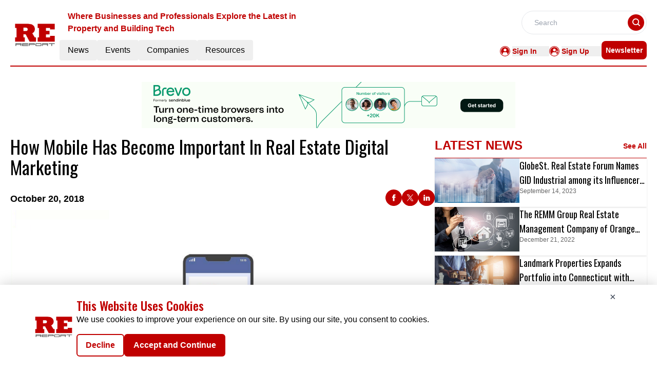

--- FILE ---
content_type: text/html; charset=utf-8
request_url: https://www.google.com/recaptcha/api2/aframe
body_size: 265
content:
<!DOCTYPE HTML><html><head><meta http-equiv="content-type" content="text/html; charset=UTF-8"></head><body><script nonce="n4HTn8mXs-AelG4_P2ccJA">/** Anti-fraud and anti-abuse applications only. See google.com/recaptcha */ try{var clients={'sodar':'https://pagead2.googlesyndication.com/pagead/sodar?'};window.addEventListener("message",function(a){try{if(a.source===window.parent){var b=JSON.parse(a.data);var c=clients[b['id']];if(c){var d=document.createElement('img');d.src=c+b['params']+'&rc='+(localStorage.getItem("rc::a")?sessionStorage.getItem("rc::b"):"");window.document.body.appendChild(d);sessionStorage.setItem("rc::e",parseInt(sessionStorage.getItem("rc::e")||0)+1);localStorage.setItem("rc::h",'1768932571215');}}}catch(b){}});window.parent.postMessage("_grecaptcha_ready", "*");}catch(b){}</script></body></html>

--- FILE ---
content_type: text/css; charset=UTF-8
request_url: https://re.report/_nuxt/index.BS1Zqgks.css
body_size: -76
content:
.achor-color a{color:#c00000}.achor-color a:hover{text-decoration:underline}.text-clamp{display:-webkit-box;-webkit-box-orient:vertical;overflow:hidden;-webkit-line-clamp:16;line-clamp:16}


--- FILE ---
content_type: application/javascript; charset=UTF-8
request_url: https://re.report/_nuxt/index.D5IA_NR9.js
body_size: 714
content:
import{a as R,_ as D}from"./Footer.CuoL4Npy.js";import{_ as A}from"./AdsCard.BpeadR50.js";import{_ as C}from"./HeroA.CsVsjeX9.js";import{_ as T}from"./ContainerA.DcCpnGcZ.js";import{_ as B}from"./Events.-yQmfY4i.js";import{r as a,g as L,D as k,c as U,b as s,a as i,B as F,l as I,F as M,o as d}from"./entry.CuOIFaFI.js";import{l as o}from"./layoutGenerator.qmHbtDrM.js";import{f,r as g,g as v}from"./glossary.D5NTzwZv.js";import{n as h}from"./news.DJOU3C_t.js";import"./nuxt-link.XH-dkvua.js";import"./logo.CktKb2Kj.js";import"./RightContainer.tpNkkzS-.js";import"./VerticalCard.Nn_HXqJE.js";import"./layout.C-U_7VKb.js";import"./dateFormat.B8EODN1w.js";import"./HorizontalCard.DlKdBpJV.js";import"./TextCardNoImg.lsM1Aid5.js";import"./vue.f36acd1f.CkxkFX1S.js";import"./Spotlight.MgpukEcC.js";import"./CardHeader.DaYXsb3y.js";import"./readTime.D8ltvfhc.js";import"./ShareSocialIcons.DZBUvk8v.js";import"./events.CTpwZBih.js";const V={class:"mx-auto mt-40"},b={class:""},H={class:"container m-auto"},J={class:"container mx-auto"},O=!1,_e={__name:"index",setup(P){const x=a(!0),y=a(null),n=a(null),l=a(null),m=a(null),p=a(null);L(async()=>{E()});const E=async()=>{try{const u=k().params.routingURL;if(!O){const _=f(g[1].items,{routeURL:u},1);m.value=_[0];let e=f(g[1].items,{excludeRouteURL:u},12);e=e.slice(0,8),e.length<=3?n.value=o(e,1,2,0,0,0):e.length>3&&e.length<=5?n.value=o(e,1,0,2,2,0):e.length>5&&e.length<=7?n.value=o(e,1,2,2,2,0):e.length>7&&(n.value=o(e,1,2,4,4,0));let t=v(h[1].items,12);t=t.slice(0,8),t.length<=3?l.value=o(t,1,2,0,0,0):t.length>3&&t.length<=5?l.value=o(t,1,0,2,2,0):t.length>5&&t.length<=7?l.value=o(t,1,2,2,2,0):t.length>7&&(l.value=o(t,1,2,4,4,0));const c=v(h[1].items,4);p.value=o(c,0,0,0,0,4)}}catch(r){console.error("Error fetching data:",r),y.value=r}finally{x.value=!1}};return(r,u)=>{const _=R,e=A,t=C,c=T,N=B,w=D;return d(),U(M,null,[s(_),i("div",V,[i("div",b,[s(e,{position:"center"})]),i("div",H,[m.value?(d(),F(t,{key:0,data:m.value,latestNewsData:p.value},null,8,["data","latestNewsData"])):I("",!0)]),i("div",J,[s(c,{class:"mt-14",data:n.value,heading:"MORE ARTICLES",EventType:"articles",corePage:"resources",displayCategoryTag:!0},null,8,["data"]),s(c,{class:"mt-14",data:l.value,heading:"MORE RELATED NEWS",EventType:"latest-news",corePage:"news",displayCategoryTag:!0},null,8,["data"]),s(N,{class:"mt-14 mb-5"})])]),s(w)],64)}}};export{_e as default};


--- FILE ---
content_type: application/javascript; charset=UTF-8
request_url: https://re.report/_nuxt/index.B0PMZAie.js
body_size: 738
content:
import{a8 as g}from"./entry.CuOIFaFI.js";var d={expireTimes:"1d",path:"; path=/",domain:"",secure:!1,sameSite:"; SameSite=Lax"},h=function(){function r(){this.current_default_config=d}return r.prototype.config=function(t){for(var e in this.current_default_config)this.current_default_config[e]=t[e]?t[e]:d[e]},r.prototype.get=function(t){var e=decodeURIComponent(document.cookie.replace(new RegExp("(?:(?:^|.*;)\\s*"+encodeURIComponent(t).replace(/[\-\.\+\*]/g,"\\$&")+"\\s*\\=\\s*([^;]*).*$)|^.*$"),"$1"))||null;if(e&&e.substring(0,1)==="{"&&e.substring(e.length-1,e.length)==="}")try{e=JSON.parse(e)}catch{return e}return e},r.prototype.set=function(t,e,n,u,s,f,c){if(t){if(/^(?:expires|max-age|path|domain|secure|SameSite)$/i.test(t))throw new Error('Cookie name illegality. Cannot be set to ["expires","max-age","path","domain","secure","SameSite"]	 current key name: '+t)}else throw new Error("Cookie name is not found in the first argument.");e&&e.constructor===Object&&(e=JSON.stringify(e));var o="";if(n==null&&(n=this.current_default_config.expireTimes?this.current_default_config.expireTimes:""),n&&n!=0)switch(n.constructor){case Number:n===1/0||n===-1?o="; expires=Fri, 31 Dec 9999 23:59:59 GMT":o="; max-age="+n;break;case String:if(/^(?:\d+(y|m|d|h|min|s))$/i.test(n)){var a=n.replace(/^(\d+)(?:y|m|d|h|min|s)$/i,"$1");switch(n.replace(/^(?:\d+)(y|m|d|h|min|s)$/i,"$1").toLowerCase()){case"m":o="; max-age="+ +a*2592e3;break;case"d":o="; max-age="+ +a*86400;break;case"h":o="; max-age="+ +a*3600;break;case"min":o="; max-age="+ +a*60;break;case"s":o="; max-age="+a;break;case"y":o="; max-age="+ +a*31104e3;break}}else o="; expires="+n;break;case Date:o="; expires="+n.toUTCString();break}return document.cookie=encodeURIComponent(t)+"="+encodeURIComponent(e)+o+(s?"; domain="+s:this.current_default_config.domain?this.current_default_config.domain:"")+(u?"; path="+u:this.current_default_config.path?this.current_default_config.path:"; path=/")+(f==null?this.current_default_config.secure?"; Secure":"":f?"; Secure":"")+(c==null?this.current_default_config.sameSite?"; SameSute="+this.current_default_config.sameSite:"":c?"; SameSite="+c:""),this},r.prototype.remove=function(t,e,n){return!t||!this.isKey(t)?!1:(document.cookie=encodeURIComponent(t)+"=; expires=Thu, 01 Jan 1970 00:00:00 GMT"+(n?"; domain="+n:this.current_default_config.domain?this.current_default_config.domain:"")+(e?"; path="+e:this.current_default_config.path?this.current_default_config.path:"; path=/")+"; SameSite=Lax",!0)},r.prototype.isKey=function(t){return new RegExp("(?:^|;\\s*)"+encodeURIComponent(t).replace(/[\-\.\+\*]/g,"\\$&")+"\\s*\\=").test(document.cookie)},r.prototype.keys=function(){if(!document.cookie)return[];for(var t=document.cookie.replace(/((?:^|\s*;)[^\=]+)(?=;|$)|^\s*|\s*(?:\=[^;]*)?(?:\1|$)/g,"").split(/\s*(?:\=[^;]*)?;\s*/),e=0;e<t.length;e++)t[e]=decodeURIComponent(t[e]);return t},r}(),i=null;function m(){i==null&&(i=new h);var r=g(i);return{cookies:r}}export{m as u};


--- FILE ---
content_type: application/javascript; charset=UTF-8
request_url: https://re.report/_nuxt/index.CyOO9ZlS.js
body_size: 1228
content:
import{a as H,_ as P}from"./Footer.CuoL4Npy.js";import{_ as J}from"./AdsCard.BpeadR50.js";import{_ as N}from"./PreLoaderB.PlHcVdgN.js";import{_ as V}from"./CardHeader.DaYXsb3y.js";import{_ as G}from"./LeftContainer.xnZ8aXLR.js";import{_ as I}from"./Spotlight.MgpukEcC.js";import{_ as M}from"./RightContainer.tpNkkzS-.js";import{_ as S}from"./Resources.C94Zy817.js";import{u as U}from"./vue.f36acd1f.CkxkFX1S.js";import{f as j,r as s,g as q,c as m,b as e,a as t,B as L,F as z,o as l}from"./entry.CuOIFaFI.js";import{s as K}from"./spotlight.C9XQ2tyH.js";import{l as d}from"./layoutGenerator.qmHbtDrM.js";import{g as f}from"./glossary.D5NTzwZv.js";import{e as c}from"./events.CTpwZBih.js";import{m as $}from"./MetaData.DmSrzZwf.js";import{c as O}from"./logo.CktKb2Kj.js";import"./nuxt-link.XH-dkvua.js";import"./VerticalCard.Nn_HXqJE.js";import"./layout.C-U_7VKb.js";import"./dateFormat.B8EODN1w.js";import"./TextCardNoImg.lsM1Aid5.js";import"./HorizontalCard.DlKdBpJV.js";const Q={class:"mx-auto mt-40"},X={class:"container m-auto"},Y={key:0},Z={key:1},ee={class:"flex flex-col lg:flex-row gap-4"},te={class:"flex flex-col gap-4 w-full lg:w-2/3"},ne={key:0,class:"text-lg md:px-10 text-center pt-10 font-normal"},oe={class:"flex flex-col gap-4 w-full lg:w-1/3 h-full"},ae={class:"pt-3 flex flex-col lg:flex-row gap-4"},se={class:"flex flex-col gap-4 w-full lg:w-2/3"},le={class:"flex flex-col gap-2 w-full lg:w-1/3"},ce={class:"mt-14 flex flex-col lg:flex-row gap-4"},re={class:"flex flex-col gap-4 w-full lg:w-2/3"},ie={class:"flex flex-col gap-2 w-full lg:w-1/3"},pe={key:0,class:"text-lg md:px-10 text-center pt-10 font-normal"},_e={class:"bg-pale-gray py-14 mt-14"},ue=!1,Je={__name:"index",setup(me){var E;const D=j(),b=s(!0),F=s(null),r=s(null),w=s(null),C=s(null),k=s(null),i=s(null),T=s(null);if(q(async()=>{var p,_,a,u,v;try{if(!ue){const o=f((_=(p=c)==null?void 0:p.upcomingConferences)==null?void 0:_.items,7);r.value=d(o,1,2,4,0,0),c.upcomingConferences==null&&(r.value=[]);const n=f((a=c.pastConferences)==null?void 0:a.items,16),x=n==null?void 0:n.slice(0,7),g=n==null?void 0:n.slice(7,15);w.value=d(x,1,2,4,0,0),C.value=d(g,1,0,4,3,0);let h=f((u=c.onDemandWebinar)==null?void 0:u.items,8),y=f((v=c.liveWebinar)==null?void 0:v.items,8);k.value=d(h,1,2,4,0,0),i.value=d(y,1,0,4,3,0),c.liveWebinar==null&&(i.value=[]),T.value=f(K,1)}}catch(o){F.value=o}finally{b.value=!1}}),(E=$)!=null&&E.events){const{title:p,meta:_}=$.events;U({link:[{rel:"canonical",href:`${O.pubsBaseUrl}${D.path.replace("/","")}`}],title:p,meta:_.map(a=>({name:a.name||null,property:a.property||null,content:a.content}))})}return(p,_)=>{var A,B,W,R;const a=H,u=J,v=N,o=V,n=G,x=I,g=M,h=S,y=P;return l(),m(z,null,[e(a),t("div",Q,[t("div",X,[e(u,{position:"center"}),b.value?(l(),m("div",Y,[e(v)])):(l(),m("div",Z,[t("div",ee,[t("div",te,[e(o,{seeAllbtn:((A=r.value)==null?void 0:A.length)==0?"false":"true",EventType:"/events/upcoming-conferences",heading:"upcoming conferences"},null,8,["seeAllbtn"]),((B=r.value)==null?void 0:B.length)==0?(l(),m("div",ne," We currently have no upcoming conferences listed. Please check back later for updates, or explore our other resources and events. ")):(l(),L(n,{key:1,data:r.value,EventType:"upcoming-conferences",displayCategoryTag:!0},null,8,["data"]))]),t("div",oe,[e(o,{seeAllbtn:"false",heading:"spotlight"}),e(x,{data:T.value},null,8,["data"]),e(u,{position:"left"})])])])),e(o,{class:"mt-14",seeAllbtn:"true",EventType:"/events/past-conferences",heading:"past conferences"}),t("div",ae,[t("div",se,[e(n,{EventType:"past-conferences",data:w.value,displayCategoryTag:!0},null,8,["data"])]),t("div",le,[e(g,{EventType:"past-conferences",data:C.value,displayCategoryTag:!0},null,8,["data"])])]),t("div",ce,[t("div",re,[e(o,{seeAllbtn:"true",EventType:"/events/on-demand-webinars",heading:"ondemand webinars"}),e(n,{data:k.value,EventType:"on-demand-webinars",displayCategoryTag:!0},null,8,["data"])]),t("div",ie,[e(o,{seeAllbtn:((W=i.value)==null?void 0:W.length)==0?"false":"true",EventType:"/events/live-webinars",heading:"live webinars"},null,8,["seeAllbtn"]),((R=i.value)==null?void 0:R.length)==0?(l(),m("div",pe," We currently have no live webinar listed. Please check back later for updates, or explore our other resources and events. ")):(l(),L(g,{key:1,data:i.value,EventType:"live-webinars",displayCategoryTag:!0},null,8,["data"]))])])]),t("div",_e,[e(h,{class:"container m-auto"})])]),e(y)],64)}}};export{Je as default};


--- FILE ---
content_type: application/javascript; charset=UTF-8
request_url: https://re.report/_nuxt/globalCompanies.eiITI8c7.js
body_size: 17893
content:
import{_ as a,o as n,c as t,a as e}from"./entry.CuOIFaFI.js";const i={},o=e("div",{role:"status",class:"space-y-8 animate-pulse md:space-y-0 md:space-x-8 rtl:space-x-reverse md:flex md:items-center"},[e("div",{class:"flex items-center justify-center h-[398px] bg-gray-300 rounded w-full"},[e("svg",{class:"w-10 h-10 text-gray-200 dark:text-gray-600","aria-hidden":"true",xmlns:"http://www.w3.org/2000/svg",fill:"currentColor",viewBox:"0 0 20 18"},[e("path",{d:"M18 0H2a2 2 0 0 0-2 2v14a2 2 0 0 0 2 2h16a2 2 0 0 0 2-2V2a2 2 0 0 0-2-2Zm-5.5 4a1.5 1.5 0 1 1 0 3 1.5 1.5 0 0 1 0-3Zm4.376 10.481A1 1 0 0 1 16 15H4a1 1 0 0 1-.895-1.447l3.5-7A1 1 0 0 1 7.468 6a.965.965 0 0 1 .9.5l2.775 4.757 1.546-1.887a1 1 0 0 1 1.618.1l2.541 4a1 1 0 0 1 .028 1.011Z"})])]),e("div",{class:"w-[48%]"},[e("div",{class:"h-2.5 bg-gray-200 rounded-full w-48 mb-4"}),e("div",{class:"h-2 bg-gray-200 rounded-full max-w-[480px] mb-2.5"}),e("div",{class:"h-2 bg-gray-200 rounded-full mb-2.5"}),e("div",{class:"h-2 bg-gray-200 rounded-full max-w-[440px] mb-2.5"}),e("div",{class:"h-2 bg-gray-200 rounded-full max-w-[460px] mb-2.5"}),e("div",{class:"h-2 bg-gray-200 rounded-full max-w-[360px]"})]),e("span",{class:"sr-only"},"Loading...")],-1),s=[o];function r(l,c){return n(),t("div",null,s)}const d=a(i,[["render",r]]),p={1:{count:10,items:[{ID:"5",CompanyName:"American Real Estate Partners (AREP)",DomainName:"americanrepartners.com",PageSection:"1",Description:"Headquartered in the greater Washington metropolitan area, American Real Estate Partners (AREP) is a fully integrated private equity real estate investment company, and operating partner focused on office, data center, mixed-use residential, and industrial development throughout the East Coast. A core philosophy drives our success: Identify opportunity, manage risk, and create value. Since our founding in 2003, we have deployed over $5.3B across targeted geographies and acquired more than 21M SQFT of class-A real estate.  We bring a sense of place to each asset, making our properties more distinctive and desirable. It’s not what we do that is different; it’s how we do it that makes all the difference.",Logo:"https://mmpubsitesv2.s3.ap-south-1.amazonaws.com/realestate/images/company_details/7638960a-cd81-4647-beb5-f8fb0b1e2a66_imageedit_11_3162826707.png",CategoryTag:"Services,",RouteURL:"american-real-estate-partners-arep",MetaTitle:"American Real Estate Partners (AREP)",MetaDescription:"Headquartered in the greater Washington metropolitan area",EntryDate:"2023-09-01T16:15:09.090Z",CompanyID:"2279",LinkedinLink:null,TwitterLink:null,FacebookLink:null},{ID:"4",CompanyName:"Flyhomes",DomainName:"flyhomes.com",PageSection:"1",Description:"Our mission is to build the world’s best home buying and selling experience. Whether you are buying, selling, or both, our team of industry experts and local agents will provide you with the education, guidance and technology you need, all in one place.",Logo:"https://mmpubsitesv2.s3.ap-south-1.amazonaws.com/realestate/images/company_details/92797657-313e-4c92-a718-0c6b55c1cd25_imageedit_1_3858954233.png",CategoryTag:"Services,",RouteURL:"flyhomes",MetaTitle:"Flyhomes",MetaDescription:"Our mission is to build the world’s best home buying and selling",EntryDate:"2023-09-12T14:57:35.947Z",CompanyID:"2280",LinkedinLink:null,TwitterLink:null,FacebookLink:null},{ID:"7",CompanyName:"FOREWARN",DomainName:"forewarn.com",PageSection:"1",Description:"FOREWARN is a division of red violet, a publicly-traded data and analytics company .  Our founders and management have been in the data fusion industry for decades, helping establish the leading providers of risk management and investigative platforms. We created FOREWARN to address previously unserved safety and awareness issues in industries that continue to be reliant on personal interactions with consumers. By leveraging leading-edge, proprietary technology and a massive data repository, FOREWARN changes the safety and consumer insight dynamic from reactive to proactive.",Logo:"https://mmpubsitesv2.s3.ap-south-1.amazonaws.com/realestate/images/company_details/73e2793e-774a-4226-81ee-03821677c7ba_imageedit_9_9437965412.png",CategoryTag:"Services,",RouteURL:"forewarn",MetaTitle:"FOREWARN",MetaDescription:"FOREWARN is a division of red violet, a publicly-traded data and analytics company .",EntryDate:"2023-08-28T13:04:17.627Z",CompanyID:"2277",LinkedinLink:null,TwitterLink:null,FacebookLink:null},{ID:"8",CompanyName:"Green Street",DomainName:"greenstreet.com",PageSection:"1",Description:"Green Street is the preeminent provider of actionable commercial real estate research, news, data, analytics, and advisory services in the U.S. and Europe. For more than 35 years, Green Street has delivered unparalleled intelligence and trusted data on the public and private real estate markets, helping investors, banks, lenders, and other industry participants optimize investment and strategic decisions. The firm delivers exclusive market information, conclusion-driven insights, and predictive analytics through a SaaS platform.",Logo:"https://mmpubsitesv2.s3.ap-south-1.amazonaws.com/realestate/images/company_details/8b5fa108-d6dc-4e03-8caa-be61c6cf1f8b_imageedit_10_3997925866.png",CategoryTag:"Services,",RouteURL:"green-street",MetaTitle:"Green Street",MetaDescription:"Green Street is the preeminent provider of actionable commercial",EntryDate:"2023-08-22T13:55:02.713Z",CompanyID:"2276",LinkedinLink:null,TwitterLink:null,FacebookLink:null},{ID:"2",CompanyName:"Newmark",DomainName:"nmrk.com",PageSection:"1",Description:"Since 1929, we’ve faced forward, predicting change, and pioneering ideas. Almost a century later, the same strategic sense and audacious thinking still guide our approach. Today, our integrated platform delivers seamlessly connected services tailored to every type of client, from owners to occupiers, investors to founders, and growing startups to leading companies. Tapping into smart tech and smarter people, Newmark brings ingenuity to every exchange and transparency to every relationship.",Logo:"https://mmpubsitesv2.s3.ap-south-1.amazonaws.com/realestate/images/company_details/946a57c8-6ad0-4207-b5c5-27694fc12ae7_imageedit_1_2408847603.png",CategoryTag:"Services,",RouteURL:"newmark",MetaTitle:"Newmark",MetaDescription:"Since 1929, we’ve faced forward, predicting change, and pioneering ideas",EntryDate:"2023-09-26T16:54:39.430Z",CompanyID:"2282",LinkedinLink:null,TwitterLink:null,FacebookLink:null},{ID:"3",CompanyName:"Peachtree Group",DomainName:"peachtreegroup.com",PageSection:"1",Description:"Peachtree Group is an investment firm driving growth with a diverse portfolio of commercial real estate assets and other ventures. We’ve executed hundreds of investments since inception with a focus on real estate acquisition, development, and lending. Today, we manage over $2.5 billion in equity, augmented by services designed to protect, support, and grow our investments.",Logo:"https://mmpubsitesv2.s3.ap-south-1.amazonaws.com/realestate/images/company_details/657dd722-ecf8-42de-965f-249b72458a3f_imageedit_2_3809970837.png",CategoryTag:"Services,",RouteURL:"peachtree-group",MetaTitle:"Peachtree Group",MetaDescription:"Peachtree Group is an investment firm driving growth with a diverse portfolio of commercial real estate",EntryDate:"2023-09-21T16:03:30.110Z",CompanyID:"2281",LinkedinLink:null,TwitterLink:null,FacebookLink:null},{ID:"9",CompanyName:"SoLa Impact",DomainName:"SoLaImpact.com",PageSection:"1",Description:`SoLa Impact Fund is a double bottom-line fund, founded with the express strategy to produce market returns for our investors while revitalizing historically tough urban areas in the United States. ? Affordable housing is one of the most pressing social issues of our generation – has an incredibly broad impact from health and safety, to income-inequality, race issues and even on the long-term competitiveness of the US economy. ?Our strategy is to find intelligent ways that private capital can create high quality, yet affordable, urban housing.  In the process, creating jobs, revitalizing neighborhoods, empowering the less advantaged and changing lives. ? We believe the motto of "Doing Well by Doing Good" encapsulates SoLa's, and our investors operating philosophy.`,Logo:"https://mmpubsitesv2.s3.ap-south-1.amazonaws.com/realestate/images/company_details/ef308e93-ec26-4403-a4bc-f8854b163867_imageedit_24_7639171115.png",CategoryTag:"Services,",RouteURL:"sola-impact",MetaTitle:"SoLa Impact",MetaDescription:"SoLa Impact Fund is a double bottom-line fund, founded with",EntryDate:"2023-08-16T16:30:20.553Z",CompanyID:"2275",LinkedinLink:null,TwitterLink:null,FacebookLink:null},{ID:"10",CompanyName:"Tango",DomainName:"tangoanalytics.com",PageSection:"1",Description:"Tango is the leader in Store Lifecycle Management and Integrated Workplace Management System software, delivering a single solution spanning real estate, energy and sustainability management, design & construction, lease administration & accounting, facilities, desk booking, visitor management and space management. We have worked with hundreds of leading brands, and bring that knowledge and those best practices to Store Lifecycle Management and Integrated Workplace Management System Solutions. Our cloud-based SaaS and mobile solution is used across more than 140 countries by companies with a few dozen locations to large global brands with more than 40,000 locations.",Logo:"https://mmpubsitesv2.s3.ap-south-1.amazonaws.com/realestate/images/company_details/7f4faecc-5656-4a70-892a-01cafcdbabe7_imageedit_8_4075041204.png",CategoryTag:"Services,",RouteURL:"tango",MetaTitle:"Tango",MetaDescription:"Tango is the leader in Store Lifecycle Management and",EntryDate:"2023-08-14T12:48:55.217Z",CompanyID:"2274",LinkedinLink:null,TwitterLink:null,FacebookLink:null},{ID:"6",CompanyName:"TurboTenant",DomainName:"turbotenant.com",PageSection:"1",Description:"Built by landlords for landlords, TurboTenant empowers independent property managers at every step of the rental process. More than 550,000 independent landlords nationwide enjoy TurboTenant's free, all-in-one online property management solutions. Features offered by TurboTenant include rental applications, tenant screening, property marketing, rent payments, lease agreements, and rent reporting.",Logo:"https://mmpubsitesv2.s3.ap-south-1.amazonaws.com/realestate/images/company_details/662dab0b-6c24-4018-a89a-8eb95b63782f_imageedit_8_2685657695.png",CategoryTag:"Services,",RouteURL:"turbotenant",MetaTitle:"TurboTenant",MetaDescription:"Built by landlords for landlords, TurboTenant empowers",EntryDate:"2023-08-31T16:26:57.770Z",CompanyID:"2278",LinkedinLink:null,TwitterLink:null,FacebookLink:null},{ID:"1",CompanyName:"Venterra Realty",DomainName:"venterra.com",PageSection:"1",Description:"Founded in 2001,?at Venterra,?we develop, own, and manage approximately 80 apartment communities in 19 US cities that provide housing to over 45,000 people and 15,000 pets. We are committed to improving the lives of our residents by delivering an industry-leading customer experience. Find out more about us at Venterra.com and read employee reviews on our company Glassdoor page!",Logo:"https://mmpubsitesv2.s3.ap-south-1.amazonaws.com/realestate/images/company_details/1cfad9ae-68dd-44c4-8b68-d496d03f73e2_imageedit_3_5201216204.png",CategoryTag:"Services,",RouteURL:"venterra-realty",MetaTitle:"Venterra Realty",MetaDescription:"Founded in 2001, at Venterra, we develop, own, and manage approximately",EntryDate:"2023-10-03T17:13:26.797Z",CompanyID:"2283",LinkedinLink:null,TwitterLink:null,FacebookLink:null}]},2:{count:10,items:[{ID:"19",CompanyName:"Ares Management Corporation",DomainName:"aresmgmt.com",PageSection:"2",Description:"Ares Management Corporation is a leading global alternative investment manager offering clients complementary primary and secondary investment solutions across the credit, private equity, real estate and infrastructure asset classes. We seek to provide flexible capital to support businesses and create value for our stakeholders and within our communities. By collaborating across our investment groups, we aim to generate consistent and attractive investment returns throughout market cycles. As of March 31, 2023, Ares Management Corporation's global platform had approximately 2,600 employees operating across North America, Europe, Asia Pacific and the Middle East and approximately $360 billion of assets under management.",Logo:"https://mmpubsitesv2.s3.ap-south-1.amazonaws.com/realestate/images/company_details/60c32da5-4b80-4bb8-bb51-228ba2a386f2_Ares.png",CategoryTag:"Services,",RouteURL:"ares-management-corporation",MetaTitle:"Ares Management Corporation",MetaDescription:"Ares Management Corporation is a leading global alternative investment manager offering clients complementary primary and secondary investment solutions",EntryDate:"2023-07-18T13:43:12.360Z",CompanyID:"2265",LinkedinLink:null,TwitterLink:null,FacebookLink:null},{ID:"16",CompanyName:"Calyx",DomainName:"calyxsoftware.com",PageSection:"2",Description:"Calyx is an established provider of compliant mortgage software solutions used by banks, credit unions, mortgage lenders, and brokerages nationwide. The company’s easy-to-use technology, including its borrower interview platform, loan origination systems, and secure electronic signature software, is designed to streamline, integrate and optimize all phases of the loan process for customers of various sizes, workflows, channels and complexities. Combined with its extensive network of vendor partners, Calyx products deliver a true digital mortgage solution that maximizes profitability and enhances the customer experience.",Logo:"https://mmpubsitesv2.s3.ap-south-1.amazonaws.com/realestate/images/company_details/01c6067b-34ef-4c48-bf35-e806eb12a0e7_Calyx.png",CategoryTag:"Services,",RouteURL:"calyx",MetaTitle:"Calyx",MetaDescription:"Calyx is an established provider of compliant mortgage software solutions used by banks",EntryDate:"2023-07-26T11:22:02.300Z",CompanyID:"2268",LinkedinLink:null,TwitterLink:null,FacebookLink:null},{ID:"17",CompanyName:"CAPE Analytics",DomainName:"capeanalytics.com",PageSection:"2",Description:"CAPE Analytics uses deep learning and geospatial imagery to provide instant property intelligence for buildings across the United States. CAPE enables insurers and other property stakeholders to access valuable property attributes at time of underwriting—with the accuracy and detail that traditionally required an on-site inspection, but with the speed and coverage of property record pre-fill. Founded in 2014, CAPE Analytics is backed by leading venture firms and comprised of computer vision and risk analysis experts.",Logo:"https://mmpubsitesv2.s3.ap-south-1.amazonaws.com/realestate/images/company_details/37e3edff-393b-4334-b2d7-d543d0f25872_CAPE-Analytics.png",CategoryTag:"Services,",RouteURL:"cape-analytics",MetaTitle:"CAPE Analytics",MetaDescription:"CAPE Analytics uses deep learning and geospatial imagery to provide instant property intelligence",EntryDate:"2023-07-25T12:22:06.057Z",CompanyID:"2267",LinkedinLink:null,TwitterLink:null,FacebookLink:null},{ID:"13",CompanyName:"Capital Square",DomainName:"capitalsq.com",PageSection:"2",Description:"Capital Square is a national real estate firm specializing in tax-advantaged real estate investments, including Delaware statutory trusts for Section 1031 exchanges, qualified opportunity zone funds for tax deferral and exclusion and a real estate investment trust (REIT). In recent years the company has become an active developer of multifamily properties in the southeastern US, with eight current projects totaling approximately 2,000 apartment units with a total development cost in excess of $500 million. Since 2012, Capital Square has completed more than $6 billion in transaction volume.",Logo:"https://mmpubsitesv2.s3.ap-south-1.amazonaws.com/realestate/images/company_details/8f6de2d1-808b-4570-852d-8ed8bf98d88b_imageedit_10_9687751694.png",CategoryTag:"Services,",RouteURL:"capital-square",MetaTitle:"Capital Square",MetaDescription:"Capital Square is a national real estate firm specializing in tax-",EntryDate:"2023-08-04T13:01:36.630Z",CompanyID:"2271",LinkedinLink:null,TwitterLink:null,FacebookLink:null},{ID:"12",CompanyName:"Christie's International Real Estate",DomainName:"hristiesrealestate.com",PageSection:"2",Description:"Christie’s, originally founded in 1766 by James Christie, pursued an innovative real estate venture in 1995 by acquiring Great Estates, a luxury real estate network founded in 1987. Christie’s International Real Estate is an invitation-only affiliate network composed of the world’s most proven and qualified real estate specialists in the luxury residential sector. The company has offices in London, New York, and Hong Kong.",Logo:"https://mmpubsitesv2.s3.ap-south-1.amazonaws.com/realestate/images/company_details/00606319-cea3-4297-a3c9-c5bf82f5f910_imageedit_6_5929465874.png",CategoryTag:"Services,",RouteURL:"christies-international-real-estate",MetaTitle:"Christie's International Real Estate",MetaDescription:"Christie’s, originally founded in 1766 by James Christie, pursued",EntryDate:"2023-08-08T17:41:27.787Z",CompanyID:"2272",LinkedinLink:null,TwitterLink:null,FacebookLink:null},{ID:"20",CompanyName:"JPAR - Real Estate",DomainName:"jpar.com",PageSection:"2",Description:"JPAR® - Real Estate was founded in 2011 by top producers for top producers and built on integrity, productivity, and service. We quickly became the #1 independent brokerage in Texas by affiliating with highly productive & influential industry leaders. We are hyper-focused on mentoring and empowering our associates to build their businesses and make an impact in their communities. In 2018, we began our national expansion initiative to take our 100% commission full-service model across the country. We are now represented in 24 states with thousands of industry leaders. JPAR® is known for the star in our logo which represents our consistent mission to affiliate and cultivate the super-stars of the real estate industry. We care, we mentor, & we empower.",Logo:"https://mmpubsitesv2.s3.ap-south-1.amazonaws.com/realestate/images/company_details/dd3f6eb8-8781-435a-8d32-d2083a58e3fb_JPAR.png",CategoryTag:"Services,",RouteURL:"jpar-real-estate",MetaTitle:"JPAR - Real Estate",MetaDescription:"JPAR® - Real Estate was founded in 2011 by top producers for top producers",EntryDate:"2023-07-14T16:15:26.940Z",CompanyID:"2264",LinkedinLink:null,TwitterLink:null,FacebookLink:null},{ID:"18",CompanyName:"Juniper Square",DomainName:"junipersquare.com",PageSection:"2",Description:`Unlock the potential of every investment partnership.\r
\r
Juniper Square empowers GPs and LPs to focus on building enduring relationships and exceptional investment opportunities. Our partnership enablement solutions empower investment partners to connect and communicate seamlessly across every interaction, freeing teams from the disjointed and siloed systems, operations, and processes holding organizations back from realizing their full potential today.`,Logo:"https://mmpubsitesv2.s3.ap-south-1.amazonaws.com/realestate/images/company_details/b4ce7cad-055a-47b3-a237-7f4142761519_Juniper-Square.png",CategoryTag:"Services,",RouteURL:"juniper-square",MetaTitle:"Juniper Square",MetaDescription:"Unlock the potential of every investment partnership",EntryDate:"2023-07-24T12:33:33.790Z",CompanyID:"2266",LinkedinLink:null,TwitterLink:null,FacebookLink:null},{ID:"14",CompanyName:"Rhino",DomainName:"sayrhino.com",PageSection:"2",Description:"In the midst of the housing affordability crisis, Rhino is charging into the real estate space to unlock over $45 billion in cash security deposits. We are building products, like our affordable insurance policy, to put money back in renters'? pockets. The Rhino team is passionate about improving the quality of life for people everywhere by providing simple solutions for humanity's modern-day problems. We are looking to connect with talented and passionate people that share our vision to join our team.",Logo:"https://mmpubsitesv2.s3.ap-south-1.amazonaws.com/realestate/images/company_details/7e2a7672-b831-43a0-a800-e34d8be5950c_Rhino.png",CategoryTag:"Services,",RouteURL:"rhino",MetaTitle:"Rhino",MetaDescription:"In the midst of the housing affordability crisis, Rhino is charging into the real estate space to unlock over $45 billion in cash security deposits",EntryDate:"2023-07-28T10:39:53.500Z",CompanyID:"2270",LinkedinLink:null,TwitterLink:null,FacebookLink:null},{ID:"15",CompanyName:"SouthPoint Financial Services, Inc.",DomainName:"spfs.com",PageSection:"2",Description:`SouthPoint Financial Services is a direct lender providing purchase and refinance mortgage services.  Headquartered in Atlanta for over 20 years, we operate in 15 states nationwide.  \r
\r
We are driven by providing homeowners and home buyers all mortgage financing products and programs at an extremely competitive cost and interest rate structure with unparalleled customer service.  We attribute our success to truly listening to our customers and partners while providing solutions that align with their goals.\r
\r
Our experienced mortgage team treats your home loan process  with the expertise and care necessary to accomplish your financial goals.  \r
\r
Our innovative financial technology enables all parties involved, the transparency needed to be abreast of the progress in each stage of the loan process.  Our Fintech enhances the personal experience of our partners and clients, while keeping our licensed mortgage consultants focused on providing the best customer service in the industry.`,Logo:"https://mmpubsitesv2.s3.ap-south-1.amazonaws.com/realestate/images/company_details/5a167190-a938-461f-9bd3-cc3caaa12173_SouthPoint-Financial-Services.png",CategoryTag:"Services,",RouteURL:"southpoint-financial-services-inc",MetaTitle:"SouthPoint Financial Services, Inc.",MetaDescription:"SouthPoint Financial Services is a direct lender providing purchase and refinance mortgage services",EntryDate:"2023-07-27T11:56:33.743Z",CompanyID:"2269",LinkedinLink:null,TwitterLink:null,FacebookLink:null},{ID:"11",CompanyName:"Weidner Apartment Homes",DomainName:"weidner.com",PageSection:"2",Description:"Founded by W. Dean Weidner in 1977, Weidner Apartment Homes is a multi-faceted real estate investment, and management company recognized industry-wide as an efficient provider of quality rental homes and a creative developer of new housing. The vision of the Weidner Company is to distinguish ourselves as the apartment industry leader in each of our markets, which includes Alaska, Arkansas, Arizona, California, Colorado, Minnesota, North Dakota, Oklahoma, Texas, Utah, Washington, Wisconsin, and Canada. We can only achieve that vision by having the best apartment managers, leasing consultants, maintenance managers, and service technicians in the business. We value our people and truly understand that our associates are our greatest asset. As of September 2022, there are 300+ multi-family residential communities in the Weidner portfolio, representing over 58,000 units located in thirteen U.S. states and four provinces of Canada. According to the National Multi-Family Housing Council, Weidner is now the 14th largest private owner of apartments in the United States. In addition, Weidner owns and manages approximately 500,000+ square feet of commercial, retail, and office space.",Logo:"https://mmpubsitesv2.s3.ap-south-1.amazonaws.com/realestate/images/company_details/bb9f53b3-bc37-4311-8cd4-513d71b2b303_imageedit_15_6019434765.png",CategoryTag:"",RouteURL:"weidner-apartment-homes",MetaTitle:"Weidner Apartment Homes",MetaDescription:"Founded by W. Dean Weidner in 1977, Weidner Apartment Homes",EntryDate:"2023-08-10T15:33:27.323Z",CompanyID:"2273",LinkedinLink:null,TwitterLink:null,FacebookLink:null}]},3:{count:10,items:[{ID:"21",CompanyName:"Covius",DomainName:"covius.com",PageSection:"3",Description:`Covius is a trusted provider of solutions, insight and technology to leading financial services companies. Our technology-enabled solutions deliver operational efficiencies, mitigate risk and empower confident, compliant decisions and borrower interactions. \r
\r
Covius businesses are recognized leaders in quality assurance, regulatory compliance, compliant document services, comprehensive settlement services, lien and title curative solutions, as well as rapid development, customizable cloud-based business process solutions.`,Logo:"https://mmpubsitesv2.s3.ap-south-1.amazonaws.com/realestate/images/company_details/f0bebcbc-2ee6-4e81-b058-617c7a8259e7_Covius.png",CategoryTag:"Services,",RouteURL:"covius",MetaTitle:"Covius",MetaDescription:"Covius is a trusted provider of solutions, insight and technology to leading financial services companies",EntryDate:"2023-07-12T12:45:27.757Z",CompanyID:"2263",LinkedinLink:null,TwitterLink:null,FacebookLink:null},{ID:"24",CompanyName:"Esusu",DomainName:"esusurent.com",PageSection:"3",Description:`Esusu is the leading platform for renter financial health that helps help low-to-moderate-income households unlock the ability to access high-quality financial products.\r
\r
Through our rent reporting service, residents establish and build their credit scores while helping property owners improve their ESG strategies and reporting.\r
\r
Because building long-term financial stability sometimes sees short-term setbacks, Esusu Rent Relief is available to our residents and properties. It helps renters experiencing financial hardships access 0% interest loans to cover the cost of rent.`,Logo:"https://mmpubsitesv2.s3.ap-south-1.amazonaws.com/realestate/images/company_details/1bd2fdac-5422-4dc4-afaf-0cd4880b4a72_Esusu.png",CategoryTag:"Services,",RouteURL:"esusu",MetaTitle:"Esusu",MetaDescription:"Esusu is the leading platform for renter financial health that helps help low-to-moderate-income households unlock the ability",EntryDate:"2023-07-07T15:33:51.720Z",CompanyID:"2260",LinkedinLink:null,TwitterLink:null,FacebookLink:null},{ID:"29",CompanyName:"Homebot",DomainName:"homebot.ai",PageSection:"3",Description:"Homebot is a client engagement and retention portal that maximizes repeat and referral business for lenders and real estate agents by empowering consumers to build wealth through homeownership. The award-winning portal delivers personalized, actionable intelligence throughout the entire homeownership lifecycle to every client and prospect. With an average 50% monthly engagement rate, Homebot ensures lenders and agents remain the trusted advisors consumers rely on to make informed decisions about the largest asset they may ever own, their home.",Logo:"https://mmpubsitesv2.s3.ap-south-1.amazonaws.com/realestate/images/company_details/8af55f61-311c-4ae4-bab3-52f6a9e0f868_Homebot.png",CategoryTag:"Services,",RouteURL:"homebot",MetaTitle:"Homebot",MetaDescription:"Homebot is a client engagement and retention portal that maximizes repeat and referral business for lenders and real estate agents",EntryDate:"2023-06-16T12:38:27.027Z",CompanyID:"2255",LinkedinLink:null,TwitterLink:null,FacebookLink:null},{ID:"22",CompanyName:"McGrath RentCorp",DomainName:"mgrc.com",PageSection:"3",Description:"McGrath RentCorp (Nasdaq: MGRC) is a leading business-to-business rental company in North America with a strong record of profitable business growth. Founded in 1979, McGrath’s operations are centered on modular solutions through its Mobile Modular and Mobile Modular Portable Storage businesses. In addition, its TRS-RenTelco business offers electronic test equipment rental solutions. The Company’s rental product offerings and services are part of the circular supply economy, helping customers work more efficiently, and sustainably manage their environmental footprint. With over 40 years of experience, McGrath’s success is driven by a focus on exceptional customer experiences. This focus has underpinned the Company’s long-term financial success and supported over 30 consecutive years of annual dividend increases to shareholders, a rare distinction among publicly listed companies.",Logo:"https://mmpubsitesv2.s3.ap-south-1.amazonaws.com/realestate/images/company_details/60fd1a68-6965-48ad-a60b-4d8fa04b77a2_McGrath-RentCorp.png",CategoryTag:"Services,",RouteURL:"mcgrath-rentcorp",MetaTitle:"McGrath RentCorp",MetaDescription:"McGrath RentCorp (Nasdaq: MGRC) is a leading business-to-business rental company in North America",EntryDate:"2023-07-11T13:28:08.633Z",CompanyID:"2262",LinkedinLink:null,TwitterLink:null,FacebookLink:null},{ID:"26",CompanyName:"New Home Co.",DomainName:"newhomeco.com",PageSection:"3",Description:`New Home Co. is a new generation homebuilder focused on the design, construction and sale of innovative and consumer-driven homes in Southern California, Northern California, Arizona & Colorado. \r
\r
Founded on the belief that first and foremost, we are in the people business.\r
\r
Our employees are the best in the industry and the dedication of our entire organization drives our success. In August 2014, we were exceptionally pleased to be recognized as one of the “Best Places to Work” by the Orange County Business Journal and a Top Workplace by the O.C. Register.`,Logo:"https://mmpubsitesv2.s3.ap-south-1.amazonaws.com/realestate/images/company_details/bfb29e8d-c23f-436d-9e20-99e7fabe3dc9_New-Home.png",CategoryTag:"Services,",RouteURL:"new-home-co",MetaTitle:"New Home Co.",MetaDescription:"New Home Co. is a new generation homebuilder focused on the design, construction and sale of innovative",EntryDate:"2023-07-04T13:36:47.600Z",CompanyID:"2258",LinkedinLink:null,TwitterLink:null,FacebookLink:null},{ID:"30",CompanyName:"Octalsoft",DomainName:"octalsoft.com",PageSection:"3",Description:`Octalsoft offers end-to-end personalized, scalable & cost-effective software solutions in fabricating, integrating, and upholding a robust and unparalleled tech infrastructure. \r
\r
Our mission is to generate the highest value for our clients and be part of their growth story. \r
\r
Our vision is to carve a niche in the industry by offering technology solutions that are simple to deploy, seamless to execute, minimize process risk, and accelerate value for the end users. \r
\r
Octalsoft offers comprehensive web & mobile based solutions for the Clinical Research, Pharmaceuticals & Hospital domain globally. Our solution can be offered as SaaS or on-premise deployment and meet the highest regulatory & quality standards. Our highly secure platform uses open standards that enable easy integration with any third-party applications/systems.`,Logo:"https://mmpubsitesv2.s3.ap-south-1.amazonaws.com/realestate/images/company_details/545c866b-bbdb-43c8-90ef-9771f2b181ed_Octalsoft.png",CategoryTag:"Services,",RouteURL:"octalsoft",MetaTitle:"Octalsoft",MetaDescription:"Octalsoft offers end-to-end personalized, scalable & cost-effective software solutions in fabricating",EntryDate:"2023-06-15T16:33:34.447Z",CompanyID:"2254",LinkedinLink:null,TwitterLink:null,FacebookLink:null},{ID:"27",CompanyName:"Reggora",DomainName:"reggora.com",PageSection:"3",Description:`Founded in 2016 and based in Boston, Reggora is a VC-backed technology company that is automating the residential valuation process. \r
\r
We’re working to remove the headaches from one of the most labor-intensive and time consuming components of securing a mortgage: the appraisal. Our modern, two-sided platform for mortgage lenders and appraisal vendors streamlines the entire appraisal process to shorten turn times and upgrade the experience for everyone involved. Reggora handles payment processing, appraisal scheduling, automated underwriting, appraisal delivery, status updates, and more, creating unprecedented operational efficiency.\r
\r
Reggora has raised over $45M in funding and is backed by investors Spark Capital and Boston Seed Capital. We’re growing fast and always hiring driven self-starters.`,Logo:"https://mmpubsitesv2.s3.ap-south-1.amazonaws.com/realestate/images/company_details/59f93ffa-67ae-4270-bb31-ec9c8835ef48_Reggora.png",CategoryTag:"Services,",RouteURL:"reggora",MetaTitle:"Reggora",MetaDescription:"Founded in 2016 and based in Boston, Reggora is a VC-backed technology company that is automating the residential valuation process",EntryDate:"2023-06-29T10:56:01.447Z",CompanyID:"2257",LinkedinLink:null,TwitterLink:null,FacebookLink:null},{ID:"28",CompanyName:"Trepp, Inc.",DomainName:"trepp.com",PageSection:"3",Description:`Trepp, founded in 1979, is the leading provider of data, insights, and technology solutions to the structured finance, commercial real estate, and banking markets. \r
\r
Trepp provides primary and secondary market participants with the solutions and analytics they need to increase operational efficiencies, information transparency, and investment performance. \r
\r
From its offices in New York, Dallas, and London, Trepp serves its clients with products and services to support trading, research, risk management, surveillance, and portfolio management. \r
\r
Trepp subsidiary, Commercial Real Estate Direct, is a daily news source covering the commercial real estate capital markets. Trepp is wholly owned by Daily Mail and General Trust (DMGT).`,Logo:"https://mmpubsitesv2.s3.ap-south-1.amazonaws.com/realestate/images/company_details/cca8988f-1bcb-4b51-9a21-9db9a9e3af17_Trepp.png",CategoryTag:"Services,",RouteURL:"trepp-inc",MetaTitle:"Trepp, Inc.",MetaDescription:"Trepp, founded in 1979, is the leading provider of data, insights, and technology solutions",EntryDate:"2023-06-20T11:28:54.190Z",CompanyID:"2256",LinkedinLink:null,TwitterLink:null,FacebookLink:null},{ID:"23",CompanyName:"Valligent",DomainName:"valligent.com",PageSection:"3",Description:"Founded in 2003 and headquartered in Roseville, California Valligent established itself as a leader in appraisal, alternative valuation, QC and Regulatory Audit solutions. Utilizing a combination of experienced property valuation personnel, automation, Artificial Intelligence, powerful functionality, and mobile technology, Valligent is dedicated to making the property valuation process simple and efficient for everyone involved. Valligent provides comprehensive valuation technology expertise and services to hundreds of banks, credit unions, mortgage lenders and insurance companies nationally. We have developed a state-of-the-art valuation technology platform, fully integrated with best-in-class data providers, Loan Origination Systems (LOS) and on-demand cloud computing platforms and API providers.",Logo:"https://mmpubsitesv2.s3.ap-south-1.amazonaws.com/realestate/images/company_details/f84ec4ab-f3fb-41a6-9dbd-0622f8f2a6a9_Valligent.png",CategoryTag:"Services,",RouteURL:"valligent",MetaTitle:"Valligent",MetaDescription:"Founded in 2003 and headquartered in Roseville, California Valligent established itself as a leader in appraisal",EntryDate:"2023-07-10T12:48:18.650Z",CompanyID:"2261",LinkedinLink:null,TwitterLink:null,FacebookLink:null},{ID:"25",CompanyName:"Workspace Property Trust",DomainName:"workspaceproperty.com",PageSection:"3",Description:`Led by Thomas A. Rizk and Roger W. Thomas, Workspace Property Trust is a privately held, vertically integrated, full-service commercial real estate company specializing in the ownership, management, leasing, and development of Office, and Industrial / R&D / Flex (IRDF) space. Workspace owns and operates approximately 18 million square feet across over 200 properties in sought-after markets, including 13 of the top 20 US metropolitan areas.\r
\r
A Senior Management Team leads Workspace Property Trust with an average of over 20 years of commercial real estate experience. The team is comprised of a skillful, carefully-crafted team of professionals with outstanding industry reputations, local market presence, and knowledge, providing Workspace Property Trust with competitive advantages in acquiring and managing commercial real estate portfolios.`,Logo:"https://mmpubsitesv2.s3.ap-south-1.amazonaws.com/realestate/images/company_details/69f5f587-6e3d-47d8-88f1-38f3f0093bc1_Workspace-Property-Trust.png",CategoryTag:"Services,",RouteURL:"workspace-property-trust",MetaTitle:"Workspace Property Trust",MetaDescription:"Led by Thomas A. Rizk and Roger W. Thomas, Workspace Property Trust is a privately held, vertically integrated, full-service commercial real estate company",EntryDate:"2023-07-06T11:16:15.917Z",CompanyID:"2259",LinkedinLink:null,TwitterLink:null,FacebookLink:null}]},4:{count:10,items:[{ID:"40",CompanyName:"BrainBox AI",DomainName:"brainboxai.com",PageSection:"4",Description:`Founded in 2017, BrainBox AI was created to address the dilemma currently facing the built environment, its energy consumption and significant contribution to climate change. As innovators of the global energy transition, BrainBox AI’s game-changing HVAC technology leverages autonomous AI to make buildings smarter, greener, and more efficient. Working together with our trusted global partners, BrainBox AI supports real estate clients in various sectors, including office buildings, hotels, commercial retail, grocery stores, airports, and more.\r
\r
Headquartered in Montreal, Canada, a global AI hub, our workforce of over 150 employees, bring with them talent from all sectors with the common thread of being in business to heal our planet. BrainBox AI works in collaboration with research partners including Montreal’s Institute for Learning Algorithms (MILA), the Lawrence Berkley National Laboratory (LBNL), the Institute for Data Valorization (IVADO) as well as educational institutions including and McGill University.`,Logo:"https://mmpubsitesv2.s3.ap-south-1.amazonaws.com/realestate/images/company_details/d12d85c3-23bf-41ba-9c64-41d8bd4ed478_BrainBox-AI.png",CategoryTag:"Services,",RouteURL:"brainbox-ai",MetaTitle:"BrainBox AI",MetaDescription:"Founded in 2017, BrainBox AI was created to address the dilemma currently facing the built environment",EntryDate:"2023-06-07T12:03:45.940Z",CompanyID:"2244",LinkedinLink:null,TwitterLink:null,FacebookLink:null},{ID:"33",CompanyName:"Bynder",DomainName:"bynder.com",PageSection:"4",Description:"Bynder takes brands far beyond managing digital assets, enabling teams to conquer the chaos of proliferating content, touchpoints, and relationships in order to thrive. With powerful and intuitive solutions that embrace the way people want to work, and a richly integrated ecosystem, more than 1.7M users across 3700+ organizations, including including Spotify, Puma, and Icelandair, choose Bynder as their brand ally to unify and transform the creation and sharing of assets, inspire teams, delight customers, and elevate business. Founded in 2013, Bynder has since grown to over 500 employees in eight offices around the globe, including the Netherlands, USA, Spain, UK and UAE. The company is backed by Insight Partners.",Logo:"https://mmpubsitesv2.s3.ap-south-1.amazonaws.com/realestate/images/company_details/80927945-9c29-4ce6-8bf3-da71c7052821_Bynder.png",CategoryTag:"Services,",RouteURL:"bynder",MetaTitle:"Bynder",MetaDescription:"Bynder takes brands far beyond managing digital assets, enabling teams to conquer the chaos of proliferating content",EntryDate:"2023-06-15T16:10:11.140Z",CompanyID:"2251",LinkedinLink:null,TwitterLink:null,FacebookLink:null},{ID:"34",CompanyName:"Canto",DomainName:"canto.com",PageSection:"4",Description:`Canto provides digital asset management solutions for companies of all sizes and across all industries that rely on visual communications. Founded in 1990, Canto is one of the pioneers of the digital asset management industry.\r
\r
Over 2,500 customers rely on Canto’s software to organize, find and share images and videos that are key to working faster and building a brand in today's digital ecosystem.\r
\r
Canto is based in San Francisco (USA), Berlin and Giessen (Germany) with a global partner network. Canto ranks high for ease of use, customer experience and user adoption.`,Logo:"https://mmpubsitesv2.s3.ap-south-1.amazonaws.com/realestate/images/company_details/c58262b8-e01a-444c-8c76-b87c86f70eef_Canto.png",CategoryTag:"Services,",RouteURL:"canto",MetaTitle:"Canto",MetaDescription:"Canto provides digital asset management solutions for companies of all sizes and across all industries that rely on visual communications",EntryDate:"2023-06-15T16:08:33.883Z",CompanyID:"2250",LinkedinLink:null,TwitterLink:null,FacebookLink:null},{ID:"32",CompanyName:"ClickUp",DomainName:"clickup.com",PageSection:"4",Description:`Save time with the all-in-one productivity platform that brings teams, tasks, and tools together in one place. ClickUp is one app to replace them all, the future of work. More than just task management - ClickUp offers docs, reminders, goals, calendars, and even an inbox. Fully customizable, ClickUp works for every type of team, so all teams can use the same app to plan, organize, and collaborate. \r
\r
ClickUp is trusted by millions of users and over 100k teams at the world's best companies like Google and Nike.`,Logo:"https://mmpubsitesv2.s3.ap-south-1.amazonaws.com/realestate/images/company_details/a27f81a4-938c-43bf-82a4-7237df67d633_ClickUp.png",CategoryTag:"Services,",RouteURL:"clickup",MetaTitle:"ClickUp",MetaDescription:"Save time with the all-in-one productivity platform that brings teams, tasks",EntryDate:"2023-06-15T16:14:42.730Z",CompanyID:"2252",LinkedinLink:null,TwitterLink:null,FacebookLink:null},{ID:"36",CompanyName:"DoorLoop",DomainName:"doorloop.com",PageSection:"4",Description:`DoorLoop is the only rental property management software you need to manage all your properties. \r
\r
Get unlimited users, training, & support. Built for property managers, property management companies, owners, landlords, & investors. Perfect for anyone with one property or large companies managing thousands. Manage any property from residential, commercial, student housing, affordable housing, & HOA. Market your units, screen tenants with online applications, collect rent, offer a tenant & owner portal, manage vendors & work orders, handle bookkeeping, run reports, & more.`,Logo:"https://mmpubsitesv2.s3.ap-south-1.amazonaws.com/realestate/images/company_details/921b878b-c3d2-49e9-97a4-5907133f5775_DoorLoop.png",CategoryTag:"Services,",RouteURL:"doorloop",MetaTitle:"DoorLoop",MetaDescription:"DoorLoop is the only rental property management software you need to manage all your properties.",EntryDate:"2023-06-15T16:02:32.900Z",CompanyID:"2248",LinkedinLink:null,TwitterLink:null,FacebookLink:null},{ID:"35",CompanyName:"Guesty",DomainName:"guesty.com",PageSection:"4",Description:"Guesty’s property management software provides property managers and management companies with an end-to-end solution to simplify the complex operational needs of short term rentals. With Guesty, users can manage listings from multiple online travel agencies including Airbnb, Booking.com, Agoda and TripAdvisor, and utilize the company’s guest-centric tools including: Unified Inbox, Automation Tools, 24/7 Guest Communication Services, Payment Processing and more.",Logo:"https://mmpubsitesv2.s3.ap-south-1.amazonaws.com/realestate/images/company_details/4cf8fa69-e95a-451f-a77d-fe152ac1c510_Guesty.png",CategoryTag:"Services,",RouteURL:"guesty",MetaTitle:"Guesty",MetaDescription:"Guesty’s property management software provides property managers and management companies with an end-to-end solution",EntryDate:"2023-06-15T16:05:28.827Z",CompanyID:"2249",LinkedinLink:null,TwitterLink:null,FacebookLink:null},{ID:"39",CompanyName:"HappyCo",DomainName:"happy.co",PageSection:"4",Description:`HappyCo is the leading real-time property operations platform for the Multifamily real estate industry. Through mobile inspections, remote monitoring and real-time reporting, HappyCo empowers apartment operators to increase resident satisfaction, bolster risk reduction, and increase operating efficiency across their portfolio. Our mobile and web applications drive standardized, high-quality data collection for unit and property inspections to reduce operating costs, optimize maintenance and turn, and ensure a quality resident experience with real-time visibility.\r
\r
HappyCo was founded in Adelaide, Australia in 2011 by successful entrepreneur turned real estate investor Jindou Lee and software engineer Andrew Mackenzie-Ross. With over 1.5 million units under management, HappyCo today is used by thousands of companies and its marquee product Happy Inspector has captured more than 100 million items inspected worldwide. Our mission is to deliver mobile and cloud business software that delights users and makes work happier.`,Logo:"https://mmpubsitesv2.s3.ap-south-1.amazonaws.com/realestate/images/company_details/8de1edcb-1176-4b92-8bef-be105c46a93c_HappyCo.png",CategoryTag:"Services,",RouteURL:"happyco",MetaTitle:"HappyCo",MetaDescription:"HappyCo is the leading real-time property operations platform for the Multifamily real estate industry",EntryDate:"2023-06-12T12:37:22.507Z",CompanyID:"2245",LinkedinLink:null,TwitterLink:null,FacebookLink:null},{ID:"37",CompanyName:"London Computer Systems",DomainName:"lcs.com",PageSection:"4",Description:`Incorporated in 1987 and headquartered in Cincinnati, Ohio, London Computer Systems (LCS) is a developer of business-critical software technologies used in all 50 states and several markets throughout the world. LCS products include Rent Manager® Property Management Software, Net Dial Tone VoIP telephone systems, and enterprise-level hosting solutions via its Sentry Data Center.\r
\r
LCS also provides complete network design, implementation, and support services, and custom website development through its ProIT and Web Design Services divisions. With more than 30,000 hosted users, LCS combines best technology with best practices to create unique, affordable, customer-focused products and services.`,Logo:"https://mmpubsitesv2.s3.ap-south-1.amazonaws.com/realestate/images/company_details/50681a45-792f-4b65-a460-a00382402e22_London-Computer-Systems.png",CategoryTag:"Services,",RouteURL:"london-computer-systems",MetaTitle:"London Computer Systems",MetaDescription:"Incorporated in 1987 and headquartered in Cincinnati, Ohio, London Computer Systems (LCS) is a developer of business-critical software",EntryDate:"2023-06-15T15:58:46.463Z",CompanyID:"2247",LinkedinLink:null,TwitterLink:null,FacebookLink:null},{ID:"31",CompanyName:"Saviom Software",DomainName:"saviom.com",PageSection:"4",Description:`With over 22 years of experience in the industry, Saviom has helped many fortune 500 companies manage their workforce across 50+ countries. Our esteemed clientele includes Siemens, Fujitsu, DHL, Alix Partner, Global Wind Services, and many more.\r
\r
We are the pioneer and leading global provider of futuristic resource management and workforce planning solutions. We help businesses unleash the maximum potential of their talent pool by utilizing them intelligently.\r
\r
Our mission is to create an impact and bring large-scale change in the modern business landscape through our customer-centric solutions while serving and contributing to society.\r
\r
Our vision is to help our customers achieve more with fewer resources, improve profitability and beat market volatility.`,Logo:"https://mmpubsitesv2.s3.ap-south-1.amazonaws.com/realestate/images/company_details/ba81f4e7-4956-498c-884e-ee1c5ecc3592_Saviom-Software.png",CategoryTag:"Services,",RouteURL:"saviom-software",MetaTitle:"Saviom Software",MetaDescription:"With over 22 years of experience in the industry, Saviom has helped many fortune 500 companies manage their workforce across 50+ countries",EntryDate:"2023-06-15T16:17:02.720Z",CompanyID:"2253",LinkedinLink:null,TwitterLink:null,FacebookLink:null},{ID:"38",CompanyName:"TenantCloud",DomainName:"tenantcloud.com",PageSection:"4",Description:`TenantCloud is a cloud-based property management system that allows you to manage an unlimited number of units for free, accept and manage rental applications, store accounting, collect and track rent, manage visual maintenance requests, get a personal listing website, and much more. \r
\r
Here at TenantCloud, we strive to make Landlording easier, that's why we are that passionate about what we do.`,Logo:"https://mmpubsitesv2.s3.ap-south-1.amazonaws.com/realestate/images/company_details/46a397a4-0093-4add-99fe-d9800b9ed263_TenantCloud.png",CategoryTag:"Services,",RouteURL:"tenantcloud",MetaTitle:"TenantCloud",MetaDescription:"TenantCloud is a cloud-based property management system that allows you to manage an unlimited number of units for free",EntryDate:"2023-06-15T15:49:09.770Z",CompanyID:"2246",LinkedinLink:null,TwitterLink:null,FacebookLink:null}]},5:{count:10,items:[{ID:"42",CompanyName:"ALTAREA",DomainName:"altarea.com",PageSection:"5",Description:"Our history is that of entrepreneurs and our success is based on a strong conviction: cities are the fabric of the future. They concentrate most of the growth of France and it is there that the real estate of tomorrow is shaped. Today, we develop almost all of our activity in 12 of the largest French cities. Retail, housing, commercial real estate: Altarea is the only Group to be present across the entire real estate value chain and to have the know-how for each of its activities to design, develop, market and manage tailor-made real estate products.",Logo:"https://mmpubsitesv2.s3.ap-south-1.amazonaws.com/realestate/images/company_details/0b5ea6f2-d434-416e-8722-3d2417604f84_ALTAREA.png",CategoryTag:"Services,",RouteURL:"altarea",MetaTitle:"ALTAREA",MetaDescription:"Our history is that of entrepreneurs and our success is based on a strong conviction: cities are the fabric of the future",EntryDate:"2023-06-02T13:05:30.903Z",CompanyID:"2242",LinkedinLink:null,TwitterLink:null,FacebookLink:null},{ID:"44",CompanyName:"Closinglock",DomainName:"closinglock.com",PageSection:"5",Description:`Closinglock is modernizing the real estate world’s way of transferring information to eliminate wire fraud and protects buyers, lenders, agents and closing companies from loss. Closinglock’s core feature is a secure portal for title clients to effortlessly retrieve wire transfer instructions. The portal is accessible from all platforms and on all operating systems – title clients can easily download wire instructions anytime, anywhere.\r
\r
Through Closinglock, title companies can also send and receive documents with title clients (buyers/sellers/lenders/agents), and receive signatures via Closinglock’s eSigning integration. Closinglock sends automated text/call notifications, alerting title clients of available wire instructions, documents to sign, etc. All wire instructions and documents in Closinglock’s portal are encrypted using the latest AES encryption (approved by the NSA). Closinglock also offers optional two-factor authentication for clients logging in, which prevents unauthorized access.`,Logo:"https://mmpubsitesv2.s3.ap-south-1.amazonaws.com/realestate/images/company_details/a3fb3753-49cf-4e6c-a47f-b04690ea07e4_Closinglock.png",CategoryTag:"Services,",RouteURL:"closinglock",MetaTitle:"Closinglock",MetaDescription:"Closinglock is modernizing the real estate world’s way of transferring information to eliminate wire fraud",EntryDate:"2023-05-31T11:32:42.867Z",CompanyID:"2240",LinkedinLink:null,TwitterLink:null,FacebookLink:null},{ID:"43",CompanyName:"Cross River",DomainName:"crossriver.com",PageSection:"5",Description:"Cross River Bank provides technology infrastructure powering the future of financial services. Leveraging a proprietary real-time banking core, Cross River delivers innovative and scalable embedded payments, cards and lending solutions to millions of consumers and businesses. Cross River is backed by leading investors and serves the world’s most essential fintech and technology companies. Together with its partners, Cross River is reshaping global finance and financial inclusion. Member FDIC.",Logo:"https://mmpubsitesv2.s3.ap-south-1.amazonaws.com/realestate/images/company_details/050c0bd1-e611-4adf-a340-cd38ce25b19d_Cross-River.png",CategoryTag:"Services,",RouteURL:"cross-river",MetaTitle:"Cross River",MetaDescription:"Cross River Bank provides technology infrastructure powering the future of financial services",EntryDate:"2023-06-01T10:54:59.177Z",CompanyID:"2241",LinkedinLink:null,TwitterLink:null,FacebookLink:null},{ID:"46",CompanyName:"GoldOller Real Estate Investments",DomainName:"goldoller.com",PageSection:"5",Description:`The way we see it, whether you’re a client, employee, or resident, in some way, shape or form, you’re investing in a relationship with us.\r
\r
And that means what matters most is our commitment to integrity. We take that very seriously. This core value – as well as an uncanny knack for capitalizing on investment opportunities – is what has sustained our success for more than 40 years.\r
\r
With a growing portfolio of owned and managed multifamily assets totaling more than 40,000 units, GoldOller “Nation” now extends from New York to Florida and all the way across to Texas.\r
\r
Richard Oller and Jeffrey Goldstein joined forces in 2004 sharing the helm at Multifamily Management Services and affiliates (MMS) and together with founding member Jake Hollinger created GoldOller Real Estate Investments in 2009.\r
\r
With a combined 70-plus years of experience in real estate investment, management, and development – projects include market rate and affordable apartments, condominiums, office, hotel, retail, and single-family development.`,Logo:"https://mmpubsitesv2.s3.ap-south-1.amazonaws.com/realestate/images/company_details/77dfcb99-29e5-466a-9814-01fda38aff1c_GoldOller-Real-Estate-Investments.png",CategoryTag:"Services,",RouteURL:"goldoller-real-estate-investments",MetaTitle:"GoldOller Real Estate Investments",MetaDescription:"The way we see it, whether you’re a client, employee, or resident, in some way, shape or form, you’re investing in a relationship with us.",EntryDate:"2023-05-30T12:45:36.380Z",CompanyID:"2238",LinkedinLink:null,TwitterLink:null,FacebookLink:null},{ID:"47",CompanyName:"homegenius",DomainName:"homegenius.com",PageSection:"5",Description:"homegenius Inc., a subsidiary of Radian Group Inc. (NYSE: RDN), and its family of companies combine an array of title, real estate and technology products and services into a full-service ecosystem. homegenius offers innovative experiences from search to close, enabling mortgage lenders, mortgage and real estate investors, consumers, GSEs, and real estate brokers and agents to benefit from integrated and personalized solutions leveraging advanced technology and the latest advancements in data science, machine learning and artificial intelligence. Real estate services provided by homegenius Real Estate LLC and homegenius Real Estate Inc. (collectively dba homegenius Real Estate), each a subsidiary of homegenius Inc. 7730 South Union Park Avenue, Suite 400, Midvale, UT 84047. Tel: 1-877-500-1415. homegenius Real Estate LLC and its wholly owned subsidiary are licensed in every state and the District of Columbia.",Logo:"https://mmpubsitesv2.s3.ap-south-1.amazonaws.com/realestate/images/company_details/25629645-d87e-46a7-97c4-0547896d8aaa_homegenius.png",CategoryTag:"Services,",RouteURL:"homegenius",MetaTitle:"homegenius",MetaDescription:"homegenius Inc., a subsidiary of Radian Group Inc. (NYSE: RDN), and its family of companies combine an array of title",EntryDate:"2023-05-30T12:36:40.763Z",CompanyID:"2237",LinkedinLink:null,TwitterLink:null,FacebookLink:null},{ID:"49",CompanyName:"LeaseAccelerator",DomainName:"explore.leaseaccelerator.com",PageSection:"5",Description:`LeaseAccelerator provides global lease lifecycle automation software to improve cash flow and simplify compliance. Thousands of users rely on our Software as a Service (SaaS) platform to manage and automate 700,000 equipment and real estate leases valued at $200 billion across 5 million assets which generate 8 billion journal entries.\r
\r
The LeaseAccelerator platform includes competitive sourcing through a unique global lessor network, integrated accounting, reporting and governance. With this strategic financial tool, customers gain valuable business insights using centrally managed, rich lease data that delivers faster response to changing economic environments. Using our smarter procurement workflow and end-of-term management, customers can save an average of 12% – 16% on equipment leasing costs.`,Logo:"https://mmpubsitesv2.s3.ap-south-1.amazonaws.com/realestate/images/company_details/f754a037-3d42-4a0c-a604-05e428bece4f_LeaseAccelerator.png",CategoryTag:"Services,",RouteURL:"leaseaccelerator",MetaTitle:"LeaseAccelerator",MetaDescription:"LeaseAccelerator provides global lease lifecycle automation software to improve cash flow and simplify compliance",EntryDate:"2023-05-24T10:28:08.957Z",CompanyID:"2235",LinkedinLink:null,TwitterLink:null,FacebookLink:null},{ID:"48",CompanyName:"Lex Machina",DomainName:"lexmachina.com",PageSection:"5",Description:`Lex Machina provides lawyers with facts on which to base opinions – the core element of good lawyering. Lawyers can now predict the behaviors and outcomes that different legal strategies will produce and craft successful strategies to win cases and close business\r
\r
Lex Machina combines data and software to provide the winning edge in the highly competitive business and practice of law. We call these insights Legal Analytics® because analytics involves the discovery and communication of meaningful patterns in data. We mine litigation data, revealing insights never before available about judges, lawyers, parties, and the subjects of the cases themselves, culled from millions of pages of litigation information.\r
\r
With Lex Machina, lawyers can combine insights gleaned from bottom-up data with traditional top-down controlling authority found in statutes, rules and court opinions. It’s new, it’s unorthodox and it’s extremely valuable.`,Logo:"https://mmpubsitesv2.s3.ap-south-1.amazonaws.com/realestate/images/company_details/f8280da9-ff83-4b11-9aa2-9bd10c48906e_Lex-Machina.png",CategoryTag:"Services,",RouteURL:"lex-machina",MetaTitle:"Lex Machina",MetaDescription:"Lex Machina provides lawyers with facts on which to base opinions – the core element of good lawyering",EntryDate:"2023-05-26T12:57:18.757Z",CompanyID:"2236",LinkedinLink:null,TwitterLink:null,FacebookLink:null},{ID:"45",CompanyName:"Pineapple",DomainName:"gopineapple.com",PageSection:"5",Description:"Pineapple is a leader in the Canadian mortgage industry, breaking the mold by focusing on both the long-term success of agents and brokerages, as well as the overall experience of homeowners. With over 400 brokers within the network, Pineapple utilizes cutting-edge cloud-based tools and AI-driven systems to enable its brokers to help Canadians realize their ultimate dream, owning a home. Pineapple is active within the community, and a proud sponsor of the Canadian Cancer Society, where proceeds from every transaction go to improving the lives of fellow Canadians touched by cancer.",Logo:"https://mmpubsitesv2.s3.ap-south-1.amazonaws.com/realestate/images/company_details/f8f7a1dd-a2a9-4cf3-97b2-1a6dc2289b0d_Pineapple.png",CategoryTag:"Services,",RouteURL:"pineapple",MetaTitle:"Pineapple",MetaDescription:"Pineapple is a leader in the Canadian mortgage industry, breaking the mold by focusing on both the long-term success of agents and brokerages",EntryDate:"2023-05-31T11:30:26.987Z",CompanyID:"2239",LinkedinLink:null,TwitterLink:null,FacebookLink:null},{ID:"41",CompanyName:"Planet Home Lending, LLC",DomainName:"planethomelending.com",PageSection:"5",Description:"Planet Home Lending, LLC, Meriden, Connecticut, (NMLS #17022) is an approved originator and servicer for FHA, VA and USDA, as well as a Freddie Mac and Fannie Mae Seller/Servicer, a full Ginnie Mae Issuer and approved sub-servicer and a Standard & Poor's Global Ratings- and Fitch Ratings-rated special and prime residential servicer. Planet Home Lending, LLC has been assigned a corporate family rating by Moody's Investors Service viewable at www.moodys.com. Its correspondent division offers a full suite of government, agency and niche home loans. Planet Home Lending, LLC is also a special servicer managing diverse investor portfolios. Its customized servicing solutions maximize asset recovery and optimize performance through active management at the portfolio and loan levels. Planet Home Lending, LLC is an Equal Housing Lender.",Logo:"https://mmpubsitesv2.s3.ap-south-1.amazonaws.com/realestate/images/company_details/e1634dc7-57d5-450c-969f-694deb2dab70_Planet-Home-Lending.png",CategoryTag:"Services,",RouteURL:"planet-home-lending-llc",MetaTitle:"Planet Home Lending, LLC",MetaDescription:"Planet Home Lending, LLC, Meriden, Connecticut, (NMLS #17022) is an approved originator and servicer for FHA, VA and USDA",EntryDate:"2023-06-02T13:09:23.293Z",CompanyID:"2243",LinkedinLink:null,TwitterLink:null,FacebookLink:null},{ID:"50",CompanyName:"Rocket Mortgage",DomainName:"rocketmortgage.com",PageSection:"5",Description:`Detroit-based Rocket Mortgage is one of the nation's largest home lenders, closing more mortgage volume than any other lender in 2022, and is a part of Rocket Companies (NYSE: RKT). The lender enables the American Dream of homeownership and financial freedom through its obsession with an industry-leading, digital-driven client experience. In late 2015, it introduced the first fully digital, completely online mortgage experience. Since its founding in 1985, Rocket Mortgage has closed more than $1.6 trillion of mortgage volume across all 50 states.\r
\r
Rocket Mortgage is ranked highest in the country for client satisfaction in mortgage origination by J.D. Power. Combining the mortgage origination and servicing studies, Rocket Mortgage has earned 20 total accolades from J.D. Power – the most of any mortgage lender. Rocket Companies, Rocket Mortgage's parent company, ranked #11 on Fortune's list of the "100 Best Companies to Work For" in 2022 and has placed in the top third of the list for 20 consecutive years.`,Logo:"https://mmpubsitesv2.s3.ap-south-1.amazonaws.com/realestate/images/company_details/86a3d66d-9045-4782-9cf1-59756f81aa24_Rocket-Mortgage.png",CategoryTag:"Services,",RouteURL:"rocket-mortgage",MetaTitle:"Rocket Mortgage",MetaDescription:"Detroit-based Rocket Mortgage is one of the nation's largest home lenders",EntryDate:"2023-05-23T16:54:03.857Z",CompanyID:"2234",LinkedinLink:null,TwitterLink:null,FacebookLink:null}]}};export{d as _,p as c};


--- FILE ---
content_type: application/javascript; charset=UTF-8
request_url: https://re.report/_nuxt/index.CcwUladC.js
body_size: 1431
content:
import{a as G,_ as J}from"./Footer.CuoL4Npy.js";import{_ as U}from"./AdsCard.BpeadR50.js";import{_ as W}from"./CardHeader.DaYXsb3y.js";import{_ as j}from"./LeftContainer.xnZ8aXLR.js";import{_ as q}from"./pagination.FrulJXAi.js";import{_ as z}from"./Spotlight.MgpukEcC.js";import{_ as K}from"./Events.-yQmfY4i.js";import{_ as O}from"./Resources.C94Zy817.js";import{u as Q}from"./vue.f36acd1f.CkxkFX1S.js";import{f as X,r as o,g as Y,E as Z,G as tt,u as et,H as at,c as ot,b as s,a as l,B as h,l as x,F as nt,o as f}from"./entry.CuOIFaFI.js";import{l as $}from"./layoutGenerator.qmHbtDrM.js";import{g as I}from"./glossary.D5NTzwZv.js";import{n as y}from"./news.DJOU3C_t.js";import{s as st}from"./spotlight.C9XQ2tyH.js";import{m as B}from"./MetaData.DmSrzZwf.js";import{c as P}from"./logo.CktKb2Kj.js";import{u as lt}from"./index.B0PMZAie.js";import{c as rt}from"./removeCookies.BziwjMl6.js";import"./nuxt-link.XH-dkvua.js";import"./VerticalCard.Nn_HXqJE.js";import"./layout.C-U_7VKb.js";import"./dateFormat.B8EODN1w.js";import"./TextCardNoImg.lsM1Aid5.js";import"./events.CTpwZBih.js";const ct={class:"container m-auto w-full"},it={class:"flex lg:flex-row flex-col gap-4"},mt={class:"flex flex-col gap-4 lg:w-2/3"},ut={class:"flex flex-col gap-4 lg:w-1/3 h-full"},_t={class:"my-2 lg:my-0"},pt={class:"container mt-14 mx-auto"},ft={class:"bg-pale-gray mt-14 py-14"},_=16,r=7,E=!1,Gt={__name:"index",setup(gt){var b;const{cookies:w}=lt(),n=X(),C=o(null),c=o(!0),k=o(null),i=o(0),m=o(1),p=o(r),N=o(null),g=o(null);Y(async()=>{rt(n);const t=w.get(`pagination-${n==null?void 0:n.name}-${P.reportName.replace(/\s+/g,"-").toLowerCase()}`);m.value=t?Number(t):1,i.value=y[1].count,await S(),await d(m.value)}),Z(()=>m.value,async t=>{await d(t)});const S=async()=>{try{E||(N.value=I(st,1))}catch(t){k.value=t}finally{c.value=!1}},D=async t=>{c.value=!0;let a;if(t==1)a=0,p.value=r;else{a=r+(t-2)*_;const e=i.value-a;p.value=Math.min(_,e)}try{let e=[],u=o(null);E||(e=I(y[1].items,p.value,a),i.value=y[1].count),t==1?u=$(e,1,2,4,0,0):u=$(e,0,0,16,0,0),C.value=u}catch(e){k.value=e}finally{c.value=!1}},v=tt(()=>{if(i.value<=r)return 1;const t=i.value-r;return 1+Math.ceil(t/_)});et();const d=async t=>{m.value=t,w.set(`pagination-${n==null?void 0:n.name}-${P.reportName.replace(/\s+/g,"-").toLowerCase()}`,t,{expires:"session"});const a=i.value-(r+(t-2)*_);p.value=t==1?r:Math.min(_,a),await at(),M(),await D(t)},M=()=>{m.value==1?window.scrollTo({top:0,behavior:"smooth"}):g.value&&g.value.scrollIntoView({behavior:"auto"})};if((b=B)!=null&&b.latestNews){const{title:t,meta:a}=B.latestNews;Q({link:[{rel:"canonical",href:`${P.pubsBaseUrl}${n.path.replace("/","")}`}],title:t,meta:a.map(e=>({name:e.name||null,property:e.property||null,content:e.content}))})}return(t,a)=>{const e=G,u=U,T=W,H=j,L=q,V=z,A=K,F=O,R=J;return f(),ot(nt,null,[s(e),l("div",{ref_key:"topScroll",ref:g,class:"mx-auto mt-40"},[l("div",ct,[s(u,{position:"center"}),l("div",it,[l("div",mt,[s(T,{heading:"LATEST NEWS",seeAllbtn:"false"}),c.value?x("",!0):(f(),h(H,{key:0,data:C.value,EventType:"latest-news",displayCategoryTag:!0},null,8,["data"])),!c.value&&v.value>1?(f(),h(L,{key:1,currentPage:m.value,totalPages:v.value,visiblePagesCount:Math.min(10,v.value),onPageChanged:d,class:"custom-pagination pt-5"},null,8,["currentPage","totalPages","visiblePagesCount"])):x("",!0)]),l("div",ut,[s(T,{heading:"Spotlight"}),c.value?x("",!0):(f(),h(V,{key:0,data:N.value},null,8,["data"])),l("div",_t,[s(u,{position:"left"})])])])]),l("div",pt,[s(A)]),l("div",ft,[s(F,{class:"container m-auto"})])],512),s(R)],64)}}};export{Gt as default};


--- FILE ---
content_type: application/javascript; charset=UTF-8
request_url: https://re.report/_nuxt/index.CS6-7Z-y.js
body_size: 931
content:
import{a as A,_ as R}from"./Footer.CuoL4Npy.js";import{_ as $}from"./AdsCard.BpeadR50.js";import{_ as D}from"./PreLoaderB.PlHcVdgN.js";import{_ as F}from"./CardHeader.DaYXsb3y.js";import{_ as H}from"./LeftContainer.xnZ8aXLR.js";import{_ as V}from"./Spotlight.MgpukEcC.js";import{_ as J}from"./RightContainer.tpNkkzS-.js";import{_ as S}from"./Resources.C94Zy817.js";import{u as G}from"./vue.f36acd1f.CkxkFX1S.js";import{f as I,r as n,g as M,c as p,b as t,a as e,B as w,l as h,F as P,o as l}from"./entry.CuOIFaFI.js";import{l as i}from"./layoutGenerator.qmHbtDrM.js";import{s as U}from"./spotlight.C9XQ2tyH.js";import{n as y}from"./news.DJOU3C_t.js";import{g as m}from"./glossary.D5NTzwZv.js";import{m as N}from"./MetaData.DmSrzZwf.js";import{c as j}from"./logo.CktKb2Kj.js";import"./nuxt-link.XH-dkvua.js";import"./VerticalCard.Nn_HXqJE.js";import"./layout.C-U_7VKb.js";import"./dateFormat.B8EODN1w.js";import"./TextCardNoImg.lsM1Aid5.js";import"./HorizontalCard.DlKdBpJV.js";const q={class:"mx-auto mt-40"},z={class:"container m-auto"},K={key:0},O={key:1},Q={class:"w-full flex flex-col lg:flex-row gap-2 md:gap-4"},W={class:"flex flex-col gap-4 w-full lg:w-2/3"},X={class:"flex flex-col gap-4 w-full lg:w-1/3"},Y={class:"mt-3 lg:flex gap-4"},Z={class:"flex flex-col gap-4 w-full lg:w-2/3"},tt={class:"flex flex-col gap-2 w-full lg:w-1/3"},et={class:"bg-pale-gray py-14 mt-14"},ot=!1,Et={__name:"index",setup(st){var v;const C=I(),r=n(!0),T=n(null),u=n(null),d=n(null),f=n(null),g=n(null);if(M(async()=>{try{if(!ot){let o=[],a=[];o=m(y[1].items,8),d.value=i(o,1,2,4,0,0),a=m(y[2].items,15);const s=a.slice(0,7),_=a.slice(7,15);f.value=i(s,1,2,4,0,0),g.value=i(_,1,0,4,4,0),u.value=m(U,1)}}catch(o){T.value=o}finally{r.value=!1}}),(v=N)!=null&&v.news){const{title:o,meta:a}=N.news;G({link:[{rel:"canonical",href:`${j.pubsBaseUrl}${C.path.replace("/","")}`}],title:o,meta:a.map(s=>({name:s.name||null,property:s.property||null,content:s.content}))})}return(o,a)=>{const s=A,_=$,k=D,c=F,x=H,B=V,E=J,L=S,b=R;return l(),p(P,null,[t(s),e("div",q,[e("div",z,[t(_,{position:"center"}),r.value?(l(),p("div",K,[t(k)])):(l(),p("div",O,[e("div",Q,[e("div",W,[t(c,{EventType:"/news/latest-news",heading:"Latest News",seeAllbtn:"true"}),t(x,{data:d.value,EventType:"latest-news",displayCategoryTag:!0},null,8,["data"])]),e("div",X,[t(c,{heading:"spotlight"}),r.value?h("",!0):(l(),w(B,{key:0,data:u.value},null,8,["data"])),r.value?h("",!0):(l(),w(_,{key:1,position:"left"}))])])])),t(c,{class:"mt-14",EventType:"/news/top-stories",heading:"Top Stories",seeAllbtn:"true"}),e("div",Y,[e("div",Z,[t(x,{EventType:"top-stories",data:f.value,displayCategoryTag:!0},null,8,["data"])]),e("div",tt,[t(E,{EventType:"top-stories",data:g.value,displayCategoryTag:!0},null,8,["data"])])])]),e("div",et,[t(L,{class:"container m-auto"})])]),t(b)],64)}}};export{Et as default};


--- FILE ---
content_type: application/javascript; charset=UTF-8
request_url: https://re.report/_nuxt/index.BWZ-mmTY.js
body_size: 612
content:
import{a as y,_ as D}from"./Footer.CuoL4Npy.js";import{_ as R}from"./AdsCard.BpeadR50.js";import{_ as w}from"./HeroA.CsVsjeX9.js";import{_ as B}from"./Resources.C94Zy817.js";import{_ as C}from"./ContainerA.DcCpnGcZ.js";import{r as e,g as k,D as N,c as U,b as a,a as n,B as b,l as A,F,o as _}from"./entry.CuOIFaFI.js";import{l as r}from"./layoutGenerator.qmHbtDrM.js";import{f as p,g as L}from"./glossary.D5NTzwZv.js";import{n as u}from"./news.DJOU3C_t.js";import{s as V}from"./spotlight.C9XQ2tyH.js";import"./nuxt-link.XH-dkvua.js";import"./logo.CktKb2Kj.js";import"./RightContainer.tpNkkzS-.js";import"./VerticalCard.Nn_HXqJE.js";import"./layout.C-U_7VKb.js";import"./dateFormat.B8EODN1w.js";import"./HorizontalCard.DlKdBpJV.js";import"./TextCardNoImg.lsM1Aid5.js";import"./vue.f36acd1f.CkxkFX1S.js";import"./Spotlight.MgpukEcC.js";import"./CardHeader.DaYXsb3y.js";import"./readTime.D8ltvfhc.js";import"./ShareSocialIcons.DZBUvk8v.js";const E={class:"mx-auto mt-40"},H={class:"container m-auto"},I={class:"bg-pale-gray mt-14 py-14"},J={class:"container mt-14 mb-5 m-auto"},T=!1,it={__name:"index",setup(G){const d=e(!0),g=e(null),l=e(null),o=e(null),i=e(null);return k(async()=>{try{const m=N().params.routingURL;if(!T){const c=p(u[1].items,{routeURL:m},1);l.value=c[0];let t=p(u[1].items,{excludeRouteURL:m},12);t=t.slice(0,8),t.length<=3?o.value=r(t,1,2,0,0,0):t.length>3&&t.length<=5?o.value=r(t,1,0,2,2,0):t.length>5&&t.length<=7?o.value=r(t,1,2,2,2,0):t.length>7&&(o.value=r(t,1,2,4,4,0)),i.value=L(V,1)}}catch(s){console.log(s),g.value=s}finally{d.value=!1}}),(s,m)=>{const c=y,t=R,f=w,h=B,v=C,x=D;return _(),U(F,null,[a(c),n("div",E,[n("div",null,[a(t,{position:"center"})]),n("div",H,[l.value?(_(),b(f,{key:0,data:l.value,spotlightData:i.value},null,8,["data","spotlightData"])):A("",!0)]),n("div",I,[a(h,{class:"container m-auto"})]),n("div",J,[a(v,{data:o.value,heading:"more latest news",corePage:"news",EventType:"latest-news",displayCategoryTag:!0},null,8,["data"])])]),a(x)],64)}}};export{it as default};


--- FILE ---
content_type: application/javascript; charset=UTF-8
request_url: https://re.report/_nuxt/logo.CktKb2Kj.js
body_size: 567
content:
import"./entry.CuOIFaFI.js";const a={API_BASE_URL:"api/get-data?",pubsBaseUrl:"https://realstate.report/",primaryColour:"#C00000",primaryTextColour:"#F53127",headerDesktopDimension:"w-24",footerDimension:"w-24",headerMobileDimension:"w-16",headerTagLine:"Where Businesses and Professionals Explore the Latest in Property and Building Tech",publicationName:"Realestate",reportName:"Real Estate Report",reportLogo:"https://mmpubsitesv2.s3.ap-south-1.amazonaws.com/logos/icon.png",copyrightInfo:"Copyright © 2024 The Real Estate Report | All Rights Reserved",pubsFacebookUrl:"https://www.facebook.com/REindustry/",pubsTwitterUrl:"https://twitter.com/REREport12",pubsLinkedinUrl:"https://www.linkedin.com/company/re.report",publicationsEmailID:"info@re.report",GTM:"GTM-W7KSX6Z",CategoryTag:[{key:0,value:"All"},{key:183,value:"MANAGEMENT"},{key:184,value:"CRM"},{key:185,value:"OTHER"},{key:186,value:"VACATION"},{key:187,value:"ACTIVITIES"},{key:188,value:"MARKETING"},{key:189,value:"LEASE"},{key:190,value:"INVESTMENT"},{key:191,value:"MLS"},{key:192,value:"COMMUNITY"},{key:193,value:"INTELLIGENCE"},{key:194,value:"INSPECTION"},{key:195,value:"RENT PAYMENT"},{key:196,value:"LEASE ACC"},{key:197,value:"IWMS"}],netlineCategoriesValue:[592,976,977,596,597,598,594,1245,599,978,600,979,602,680,981,982,606,983,939,940,607,608,609],netlineCategoryTag:[{key:"592",value:"Architecture"},{key:"976",value:"Carpentry"},{key:"977",value:"Cleaning"},{key:"596",value:"Projects"},{key:"597",value:"Contractors"},{key:"598",value:"Demolition"},{key:"594",value:"Construction"},{key:"1245",value:"Home"},{key:"599",value:"HVAC"},{key:"978",value:"Installation"},{key:"600,979",value:"Interior Design"},{key:"602",value:"Landscape"},{key:"680",value:"Landscaping"},{key:"981",value:"Trades"},{key:"982",value:"Pest Control"},{key:"606",value:"Plumbing"},{key:"983",value:"Plumbing"},{key:"939,940",value:"Real Estate"},{key:"607",value:"Residential"},{key:"608",value:"Restoration"},{key:"609",value:"Roofing"}]},t=""+new URL("logo.Cby9ulxu.png",import.meta.url).href;export{t as _,a as c};


--- FILE ---
content_type: application/javascript; charset=UTF-8
request_url: https://re.report/_nuxt/default.CsJ0alVB.js
body_size: 1715
content:
import{u as b}from"./vue.f36acd1f.CkxkFX1S.js";import{G as _,a9 as m,o as a,c as r,j as c,aa as v,n as f,a as e,l,t as B,ab as C,r as $,g as x,a5 as D,f as S,a6 as j,b as N,B as T}from"./entry.CuOIFaFI.js";import{c as i,_ as L}from"./logo.CktKb2Kj.js";import{u as A}from"./index.B0PMZAie.js";const I={class:"flex-shrink-0"},M={key:0,class:"w-6 h-6 text-white",fill:"none",stroke:"currentColor",viewBox:"0 0 24 24",xmlns:"http://www.w3.org/2000/svg"},O=e("path",{"stroke-linecap":"round","stroke-linejoin":"round","stroke-width":"2",d:"M5 13l4 4L19 7"},null,-1),V=[O],P={key:1,class:"w-6 h-6 text-white",fill:"none",stroke:"currentColor",viewBox:"0 0 24 24",xmlns:"http://www.w3.org/2000/svg"},E=e("path",{"stroke-linecap":"round","stroke-linejoin":"round","stroke-width":"2",d:"M6 18L18 6M6 6l12 12"},null,-1),z=[E],G={class:"text-sm font-medium text-white"},U={__name:"Toastify",setup(g){const o=_(()=>m.value==="success"?"bg-green-500 text-white":m.value==="error"?"bg-red-500 text-white":"");return(s,d)=>(a(),r("div",null,[c(v)?(a(),r("div",{key:0,class:f(["fixed top-5 right-5 shadow-lg rounded-md p-4 w-72 flex items-start space-x-3 z-50",o.value])},[e("div",I,[c(m)==="success"?(a(),r("svg",M,V)):l("",!0),c(m)==="error"?(a(),r("svg",P,z)):l("",!0)]),e("div",null,[e("p",G,B(c(C)),1)])],2)):l("",!0)]))}},J=U,R={key:0,class:"cookie-banner bg-white fixed bottom-0 z-30 w-full lg:px-10 py-6",style:{"box-shadow":"rgba(0, 0, 0, 0.2) 0px 0px 28px 0px"}},W={class:"container m-auto"},H={class:"flex items-center gap-10 relative"},q=e("img",{src:L,alt:"Pub_Logo"},null,-1),F=[q],K=e("div",{class:"text-2xl font-medium text-primary font-oswald"}," This Website Uses Cookies ",-1),Q=e("p",{class:"text-black mb-4"}," We use cookies to improve your experience on our site. By using our site, you consent to cookies. ",-1),X={__name:"CookieBanner",setup(g){const{cookies:o}=A(),s=$(!0),d=()=>{console.log("Cookies accepted"),o.set("analytics-enabled","true","30d"),o.set(`cookie-consent-${i.reportName}`,"accepted","30d"),s.value=!1,p()},u=()=>{console.log("Cookies declined"),o.set("analytics-enabled","false","30d"),o.set(`cookie-consent-${i.reportName}`,"declined","30d"),s.value=!1},p=()=>{o.get("analytics-enabled")==="true"&&(w(),document.addEventListener("click",t=>{t.target.tagName==="BUTTON"&&y(t.target)}))},w=()=>{const t={page:window.location.pathname,timestamp:new Date().toISOString()};console.log("Page view tracked:",t),h(t)},y=t=>{const n={buttonText:t.innerText,buttonId:t.id,timestamp:new Date().toISOString()};console.log("Button click tracked:",n),h(n)},h=t=>{let n=JSON.parse(localStorage.getItem("analyticsData"))||[];n.push(t),localStorage.setItem("analyticsData",JSON.stringify(n))};x(()=>{const t=o.get(`cookie-consent-${i.reportName}`);t&&(s.value=!1,t==="accepted"&&p())});const k=()=>{s.value=!1};return(t,n)=>s.value?(a(),r("div",R,[e("div",W,[e("div",H,[e("div",{onClick:k,class:"text-gray-700 rounded-full hover:text-gray-900 absolute right-0 top-[-35px] px-5 pb-5 pt-1 mt-4 text-xl cursor-pointer"}," ×"),e("div",{class:f([c(i).footerDimension,"col-span-12 md:col-span-2 mx-auto md:mx-0 justify-center hidden md:block items-center mb-5 md:mb-0"])},F,2),e("div",{class:"w-full text-left"},[K,Q,e("div",{class:"flex gap-6"},[e("button",{onClick:u,class:"bg-white py-2 px-4 text-primary hover:bg-primary-text rounded-md text-base font-bold border-primary hover:border-primary-text hover:text-white border-2"}," Decline "),e("button",{onClick:d,class:"bg-primary py-2 px-4 text-white rounded-md mr-6 text-base font-bold border-primary hover:border-primary-text hover:bg-primary-text hover:text-white border-2"}," Accept and Continue ")])])])])])):l("",!0)}},Y=X,se={__name:"default",setup(g){const o=D();x(()=>{localStorage.getItem("token")&&o.checkAuth()});const s=S(),d=_(()=>s.name!=="routingURL"&&s.name!=="lp-thank-you");return b({script:[{children:`(function(w,d,s,l,i){w[l]=w[l]||[];w[l].push({'gtm.start':
new Date().getTime(),event:'gtm.js'});var f=d.getElementsByTagName(s)[0],
j=d.createElement(s),dl=l!='dataLayer'?'&l='+l:'';j.async=true;j.src=
'https://www.googletagmanager.com/gtm.js?id='+i+dl;f.parentNode.insertBefore(j,f);
})(window,document,'script','dataLayer', '${i.GTM}');`,tagPriority:"high"},{src:"https://pagead2.googlesyndication.com/pagead/js/adsbygoogle.js?client=ca-pub-4564607713805390",async:!0,crossorigin:"anonymous"}],noscript:[{children:`<iframe src="https://www.googletagmanager.com/ns.html?id=${i.GTM}"
height="0" width="0" style="display:none;visibility:hidden"></iframe>`,tagPosition:"bodyOpen"}]}),(u,p)=>(a(),r("div",null,[j(u.$slots,"default"),N(J),d.value?(a(),T(Y,{key:0})):l("",!0)]))}};export{se as default};
